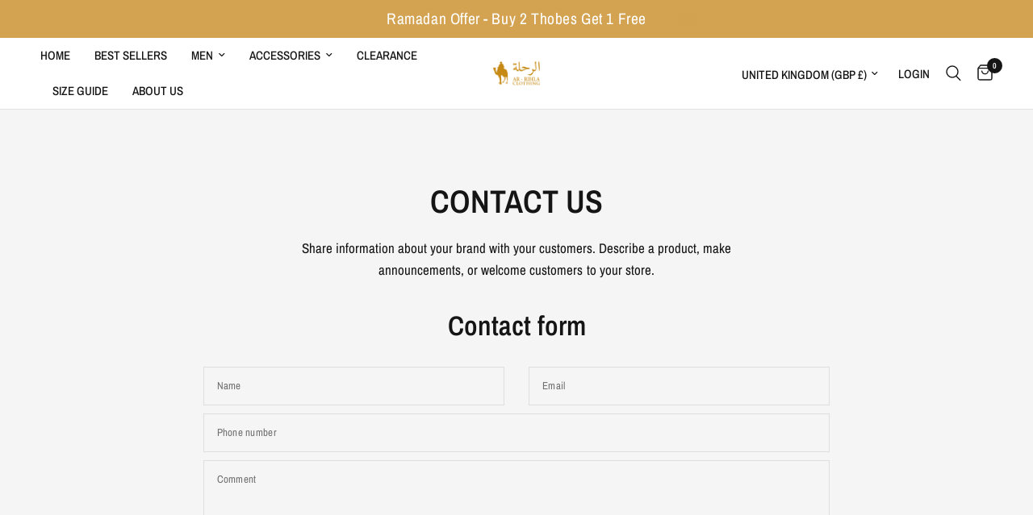

--- FILE ---
content_type: text/css
request_url: https://www.ar-rihla.com/cdn/shop/t/10/assets/map.css?v=36913379795647038751768902109
body_size: 415
content:
.accordion summary span:before{transition:all .25s cubic-bezier(.104,.204,.492,1)}.accordion{display:block;border-top:1px solid var(--color-border);border-bottom:1px solid var(--color-border);margin-bottom:25px}.accordion+.accordion{border-top:0;margin-top:-25px}.accordion-container .accordion{max-width:760px;margin-right:auto;margin-left:auto}.accordion-container .accordion:last-child{margin-bottom:0}.accordion details[open] summary span:before{transform:rotate(90deg)}.accordion summary{width:100%;list-style:none;position:relative;font-weight:var(--font-body-bold-weight, 600);font-size:1rem;letter-spacing:.02em;line-height:1;padding:18px 40px 18px 0;cursor:pointer}[dir=rtl] .accordion summary{padding:18px 0 18px 40px}.accordion summary span{position:absolute;top:calc(50% - 5.5px);right:18px;width:12px;height:12px;display:block}[dir=rtl] .accordion summary span{right:auto;left:18px}.accordion summary span:before,.accordion summary span:after{content:"";display:block;position:absolute;top:5.5px;left:0;background:var(--color-body)}.accordion summary span:before{width:1px;height:12px;top:0;left:5.5px;will-change:transform}.accordion summary span:after{width:12px;height:1px}.accordion summary::-webkit-details-marker{display:none}.accordion .accordion__content{padding:0 0 15px;font-size:.9375rem}.accordion .accordion__content>*:last-child{margin-bottom:0}.google-map{display:flex;flex-direction:column}@media only screen and (min-width: 768px){.google-map{flex-direction:row}}@media only screen and (max-width: 767px){.google-map .mobile-height-350{height:350px}}@media only screen and (max-width: 767px){.google-map .mobile-height-400{height:400px}}@media only screen and (max-width: 767px){.google-map .mobile-height-450{height:450px}}@media only screen and (min-width: 768px){.google-map .desktop-height-450{height:450px}}@media only screen and (min-width: 768px){.google-map .desktop-height-550{height:550px}}@media only screen and (min-width: 768px){.google-map .desktop-height-650{height:650px}}.google-map--container{position:relative;width:100%}.google-map--map{position:absolute!important;top:0;left:0;width:100%;height:100%}.google-map--map>svg,.google-map--map>img{position:absolute;top:0;left:0;width:100%;height:100%;object-fit:cover}.google-map--map>svg{padding:50px}.google-map--information{width:100%;padding:15px;background:var(--color-bg);color:var(--color-text)}@media only screen and (min-width: 768px){.google-map--information{padding:22px 40px;flex-shrink:0;width:clamp(300px,30%,460px)}}.google-map--information .accordion{color:inherit}.google-map--information .accordion summary span:before,.google-map--information .accordion summary span:after{background:var(--color-text)}.google-map--information scroll-shadow{width:100%;height:100%;--scroll-shadow-top: linear-gradient(rgba(var(--color-bg-rgb), 1), rgba(var(--color-bg-rgb), 0));--scroll-shadow-bottom: linear-gradient(rgba(var(--color-bg-rgb), 0), rgba(var(--color-bg-rgb), 1));--scroll-shadow-left: linear-gradient(90deg, rgba(var(--color-bg-rgb), 1), rgba(var(--color-bg-rgb), 0));--scroll-shadow-right: linear-gradient(90deg, rgba(var(--color-bg-rgb), 0), rgba(var(--color-bg-rgb), 1))}.google-map--information--inner{overflow:scroll;width:100%;height:100%;scrollbar-width:none}.google-map--information--inner::-webkit-scrollbar{display:none}.google-map--information--inner .accordion:first-child{border-top:0}.google-map--information--inner .accordion:last-child{border-bottom:0}.thb_pin{transform:translateY(-50%)}.thb_pin .pin-wrap{display:block;position:absolute}.thb_pin .shadow{display:block;position:absolute;top:100%;left:0;width:100%;height:0;transform:rotateX(55deg)}.thb_pin .shadow:after{content:"";position:absolute;left:-200px;top:calc(100% - 5px);display:block;width:40px;height:20px;border-radius:50%;box-shadow:200px 0 20px #0006;transform:rotateX(55deg)}.thb_pin .pulse{display:block;position:absolute;top:100%;left:0;width:100%;height:0;transform:rotateX(55deg)}.thb_pin .pulse:after{content:"";display:block;position:absolute;top:-2px;left:0;width:40px;height:20px;animation:thb-pulsate 1s ease-out;animation-delay:1.1s;animation-iteration-count:infinite;opacity:0;border-radius:50%;box-shadow:0 0 1px 2px rgba(var(--color-accent-rgb),.4),0 0 6px 3px rgba(var(--color-accent-rgb),.6)}@keyframes thb-pulsate{0%{transform:scale(.1);opacity:0}50%{opacity:1}to{transform:scale(1.2);opacity:0}}
/*# sourceMappingURL=/cdn/shop/t/10/assets/map.css.map?v=36913379795647038751768902109 */


--- FILE ---
content_type: text/javascript
request_url: https://cdn.opinew.com/shop-widgets/static/js/index.6cc1ea19.js
body_size: 16949
content:
(()=>{"use strict";var t={34:(t,e,r)=>{var n=r(4901);t.exports=function(t){return"object"==typeof t?null!==t:n(t)}},81:(t,e,r)=>{var n=r(9565),o=r(9306),i=r(8551),a=r(6823),s=r(851),c=TypeError;t.exports=function(t,e){var r=arguments.length<2?s(t):e;if(o(r))return i(n(r,t));throw new c(a(t)+" is not iterable")}},283:(t,e,r)=>{var n=r(9504),o=r(9039),i=r(4901),a=r(9297),s=r(3724),c=r(350).CONFIGURABLE,u=r(3706),p=r(1181),f=p.enforce,l=p.get,d=String,h=Object.defineProperty,v=n("".slice),y=n("".replace),w=n([].join),m=s&&!o(function(){return 8!==h(function(){},"length",{value:8}).length}),g=String(String).split("String"),b=t.exports=function(t,e,r){"Symbol("===v(d(e),0,7)&&(e="["+y(d(e),/^Symbol\(([^)]*)\).*$/,"$1")+"]"),r&&r.getter&&(e="get "+e),r&&r.setter&&(e="set "+e),(!a(t,"name")||c&&t.name!==e)&&(s?h(t,"name",{value:e,configurable:!0}):t.name=e),m&&r&&a(r,"arity")&&t.length!==r.arity&&h(t,"length",{value:r.arity});try{r&&a(r,"constructor")&&r.constructor?s&&h(t,"prototype",{writable:!1}):t.prototype&&(t.prototype=void 0)}catch(o){}var n=f(t);return a(n,"source")||(n.source=w(g,"string"==typeof e?e:"")),t};Function.prototype.toString=b(function(){return i(this)&&l(this).source||u(this)},"toString")},292:(t,e,r)=>{r.r(e),r.d(e,{AVAILABLE_THEMES:()=>p,COLLECTION_SELECTOR:()=>s,DYNAMIC_NODES:()=>c,PRODUCT_ID_SELECTOR:()=>i,STARS_SELECTOR:()=>a,WIDGET_NODES:()=>u,default:()=>o});const n={SERVER_URL:window.OPW_API_ENDPOINT||"https://api.opinew.com",MAX_DISPLAYED_BODY_LENGTH:300,STARS_RANGE:[1,2,3,4,5],EMPTY_STAR:"empty",HALF_STAR:"half",FULL_STAR:"full",WIDGET_THEME_STYLE_CARD:"card",WIDGET_THEME_STYLE_FLAT:"flat",WIDGET_TOP_SECTION_STYLE_DEFAULT:"default",WIDGET_TOP_SECTION_STYLE_CONDENSED:"condensed",WIDGET_TOP_SECTION_STYLE_CLEAN:"clean",WIDGET_TOP_SECTION_STYLE_MINIMAL:"minimal",WIDGET_TOP_SECTION_STYLE_MODERN:"modern",WIDGET_TOP_SECTION_STYLE_CARUSEL:"carousel",WIDGET_TOP_SECTION_STYLE_MSI:"msi",REQUEST_TYPES:{admin:"admin",create:"create",unverified:"unverified",unverifiedCreate:"unverifiedCreate",test:"test",requestLink:"link"}},o=n,i="[data-product-id]",a="opw-dynamic-stars",s="opw-dynamic-stars-collection",c=[[".opinew-product-plugin-dynamic","prod"],[".opinew-review-request-dynamic","request"],[".opinew-badge-plugin-dynamic","badge"],[".opinew-carousel-plugin-dynamic","carousel"],[".opinew-all-reviews-plugin-dynamic","all"]],u=[["opinew_product_plugin_app","prod"],["opinew_review_request_app","request"],["opinew_badge_plugin_app","badge"],["opinew_carousel_plugin_app","carousel"],["opinew_all_reviews_plugin_app","all"],["opinew_product_floating_widget","floating"]],p=[n.WIDGET_TOP_SECTION_STYLE_DEFAULT,n.WIDGET_TOP_SECTION_STYLE_MINIMAL,n.WIDGET_TOP_SECTION_STYLE_MODERN,n.WIDGET_TOP_SECTION_STYLE_CARUSEL,n.WIDGET_TOP_SECTION_STYLE_MSI]},350:(t,e,r)=>{var n=r(3724),o=r(9297),i=Function.prototype,a=n&&Object.getOwnPropertyDescriptor,s=o(i,"name"),c=s&&"something"===function(){}.name,u=s&&(!n||n&&a(i,"name").configurable);t.exports={EXISTS:s,PROPER:c,CONFIGURABLE:u}},397:(t,e,r)=>{var n=r(7751);t.exports=n("document","documentElement")},421:t=>{t.exports={}},507:(t,e,r)=>{var n=r(9565);t.exports=function(t,e,r){var o,i,a=r?t:t.iterator,s=t.next;while(!(o=n(s,a)).done)if(i=e(o.value),void 0!==i)return i}},531:(t,e,r)=>{var n=r(6518),o=r(9565),i=r(9306),a=r(8551),s=r(1767),c=r(8646),u=r(9462),p=r(9539),f=r(6395),l=r(684),d=r(4549),h=!f&&!l("flatMap",function(){}),v=!f&&!h&&d("flatMap",TypeError),y=f||h||v,w=u(function(){var t,e,r=this.iterator,n=this.mapper;while(1){if(e=this.inner)try{if(t=a(o(e.next,e.iterator)),!t.done)return t.value;this.inner=null}catch(i){p(r,"throw",i)}if(t=a(o(this.next,r)),this.done=!!t.done)return;try{this.inner=c(n(t.value,this.counter++),!1)}catch(i){p(r,"throw",i)}}});n({target:"Iterator",proto:!0,real:!0,forced:y},{flatMap:function(t){a(this);try{i(t)}catch(e){p(this,"throw",e)}return v?o(v,this,t):new w(s(this),{mapper:t,inner:null})}})},616:(t,e,r)=>{var n=r(9039);t.exports=!n(function(){var t=function(){}.bind();return"function"!=typeof t||t.hasOwnProperty("prototype")})},626:(t,e,r)=>{r.d(e,{Jt:()=>l,rG:()=>u,oM:()=>h,bE:()=>d,bV:()=>f});r(8111),r(531),r(8237);var n=r(1114),o=r(2254);class i{constructor(){(0,n.A)(this,"requestPromises",{}),(0,n.A)(this,"dataPromises",{})}async getCachedResponse(t){return t in this.requestPromises||(this.requestPromises[t]=fetch(t)),!this.dataPromises[t]&&this.requestPromises[t]&&(this.dataPromises[t]=this.requestPromises[t].then(t=>{if(!t.ok)throw new Error(`Invalid server resp: ${t.statusText} (${t.status})`);return t.json()})),this.dataPromises[t]}async get(t){return this.getCachedResponse(t).then(t=>(0,o.Cv)(t,o.sF)).catch(t=>{console.error(t)})}}const a=i,s=new a;function c(t=""){const e=window.OPW_API_ENDPOINT||"https://api.opinew.com";return"http"===t.slice(0,4)?t:e+t}function u(t){const e=document.querySelector(`link[rel="preload"][href*="opinew"][href$="${t}"]`);if(e)return e.href;const r=document.currentScript||document.querySelector('script[src*=opinew][src*="/js/index."]');return r?r.src.replace(/js\/index.(\w{8}\.)?js/,t):void 0}async function p(t){const e=(0,o.Cv)(await t.json(),o.sF);if(!t.ok){const r=e?.data?.errors?.Schema,n=r||Object.entries(e?.data?.errors||{}).flatMap(([t,e])=>`${t}: ${e}`);throw new Error(`Invalid server resp: ${t.statusText} (${t.status})`,{details:n,cause:n})}return e}function f(t){return s.getCachedResponse(c(t))}async function l(t,e){let r="";return e&&(r=Object.entries(e).reduce((t,[e,r])=>t+`${(0,o.C8)(e)}=${r}&`,"?")),await s.get(c(t+r))}async function d(t,e,r){const n=e instanceof FormData,i=n?{}:{"Content-Type":"application/json"},a=await fetch(c(t),{headers:{...i,...r},method:"POST",body:n?e:JSON.stringify((0,o.Cv)(e,o.C8))});return p(a)}async function h(t,e){let r="";e&&(r=Object.entries(e).reduce((t,[e,r])=>t+`${(0,o.C8)(e)}=${r}&`,"?"));const n=await fetch(c(t+r));return p(n)}},679:(t,e,r)=>{var n=r(1625),o=TypeError;t.exports=function(t,e){if(n(e,t))return t;throw new o("Incorrect invocation")}},684:t=>{t.exports=function(t,e){var r="function"==typeof Iterator&&Iterator.prototype[t];if(r)try{r.call({next:null},e).next()}catch(n){return!0}}},741:t=>{var e=Math.ceil,r=Math.floor;t.exports=Math.trunc||function(t){var n=+t;return(n>0?r:e)(n)}},757:(t,e,r)=>{var n=r(7751),o=r(4901),i=r(1625),a=r(7040),s=Object;t.exports=a?function(t){return"symbol"==typeof t}:function(t){var e=n("Symbol");return o(e)&&i(e.prototype,s(t))}},851:(t,e,r)=>{var n=r(6955),o=r(5966),i=r(4117),a=r(6269),s=r(8227),c=s("iterator");t.exports=function(t){if(!i(t))return o(t,c)||o(t,"@@iterator")||a[n(t)]}},1072:(t,e,r)=>{var n=r(1828),o=r(8727);t.exports=Object.keys||function(t){return n(t,o)}},1114:(t,e,r)=>{function n(t){return n="function"==typeof Symbol&&"symbol"==typeof Symbol.iterator?function(t){return typeof t}:function(t){return t&&"function"==typeof Symbol&&t.constructor===Symbol&&t!==Symbol.prototype?"symbol":typeof t},n(t)}function o(t,e){if("object"!=n(t)||!t)return t;var r=t[Symbol.toPrimitive];if(void 0!==r){var o=r.call(t,e||"default");if("object"!=n(o))return o;throw new TypeError("@@toPrimitive must return a primitive value.")}return("string"===e?String:Number)(t)}function i(t){var e=o(t,"string");return"symbol"==n(e)?e:e+""}function a(t,e,r){return(e=i(e))in t?Object.defineProperty(t,e,{value:r,enumerable:!0,configurable:!0,writable:!0}):t[e]=r,t}r.d(e,{A:()=>a})},1148:(t,e,r)=>{var n=r(6518),o=r(9565),i=r(2652),a=r(9306),s=r(8551),c=r(1767),u=r(9539),p=r(4549),f=p("every",TypeError);n({target:"Iterator",proto:!0,real:!0,forced:f},{every:function(t){s(this);try{a(t)}catch(n){u(this,"throw",n)}if(f)return o(f,this,t);var e=c(this),r=0;return!i(e,function(e,n){if(!t(e,r++))return n()},{IS_RECORD:!0,INTERRUPTED:!0}).stopped}})},1181:(t,e,r)=>{var n,o,i,a=r(8622),s=r(4576),c=r(34),u=r(6699),p=r(9297),f=r(7629),l=r(6119),d=r(421),h="Object already initialized",v=s.TypeError,y=s.WeakMap,w=function(t){return i(t)?o(t):n(t,{})},m=function(t){return function(e){var r;if(!c(e)||(r=o(e)).type!==t)throw new v("Incompatible receiver, "+t+" required");return r}};if(a||f.state){var g=f.state||(f.state=new y);g.get=g.get,g.has=g.has,g.set=g.set,n=function(t,e){if(g.has(t))throw new v(h);return e.facade=t,g.set(t,e),e},o=function(t){return g.get(t)||{}},i=function(t){return g.has(t)}}else{var b=l("state");d[b]=!0,n=function(t,e){if(p(t,b))throw new v(h);return e.facade=t,u(t,b,e),e},o=function(t){return p(t,b)?t[b]:{}},i=function(t){return p(t,b)}}t.exports={set:n,get:o,has:i,enforce:w,getterFor:m}},1291:(t,e,r)=>{var n=r(741);t.exports=function(t){var e=+t;return e!==e||0===e?0:n(e)}},1385:(t,e,r)=>{var n=r(9539);t.exports=function(t,e,r){for(var o=t.length-1;o>=0;o--)if(void 0!==t[o])try{r=n(t[o].iterator,e,r)}catch(i){e="throw",r=i}if("throw"===e)throw r;return r}},1552:(t,e,r)=>{r.r(e),r.d(e,{getAllProductData:()=>c,getBadgeData:()=>u,getConfigData:()=>p,getExampleWidgets:()=>a,getLangData:()=>l,getProduct:()=>s,getRates:()=>i,translateReview:()=>f});var n=r(2254),o=r(626);function i(t=[],e=[]){let r="";return t.length&&(r+=`product_stars_ids=${t}&`),e.length&&(r+=`collection_stars_ids=${e}`),(0,o.Jt)(`/plugins/fetch-stars?${r}`)}function a(){return(0,o.Jt)("/get-example-widgets")}function s(t={}){return(0,o.Jt)("/plugins/product_api?"+(0,n.UA)(t))}function c(t={}){return(0,o.Jt)("/plugins/shop_api?"+(0,n.UA)(t))}function u(t={}){return(0,o.Jt)("/plugins/badge_api?"+(0,n.UA)(t))}function p(t={}){return(0,o.Jt)("/plugins/shop_config?"+(0,n.UA)(t))}function f(t,e){return(0,o.Jt)(`/plugins/translate?review_id=${t}&target_language=${e}`)}function l(){return(0,o.bV)((0,o.rG)("i18n/lang.json")).then(t=>JSON.parse(t))}},1625:(t,e,r)=>{var n=r(9504);t.exports=n({}.isPrototypeOf)},1698:(t,e,r)=>{var n=r(6518),o=r(4204),i=r(9835),a=r(4916),s=!a("union")||!i("union");n({target:"Set",proto:!0,real:!0,forced:s},{union:o})},1701:(t,e,r)=>{var n=r(6518),o=r(9565),i=r(9306),a=r(8551),s=r(1767),c=r(9462),u=r(6319),p=r(9539),f=r(684),l=r(4549),d=r(6395),h=!d&&!f("map",function(){}),v=!d&&!h&&l("map",TypeError),y=d||h||v,w=c(function(){var t=this.iterator,e=a(o(this.next,t)),r=this.done=!!e.done;if(!r)return u(t,this.mapper,[e.value,this.counter++],!0)});n({target:"Iterator",proto:!0,real:!0,forced:y},{map:function(t){a(this);try{i(t)}catch(e){p(this,"throw",e)}return v?o(v,this,t):new w(s(this),{mapper:t})}})},1767:t=>{t.exports=function(t){return{iterator:t,next:t.next,done:!1}}},1776:(t,e,r)=>{r.d(e,{Cj:()=>s,Y2:()=>a,_E:()=>i});var n=r(1114);class o{constructor(t,e=50){(0,n.A)(this,"timeout",null),this.time=e,this.target=t}run(t){clearTimeout(this.timeout),this.timeout=setTimeout(()=>this.target(t),this.time)}}class i{constructor(t,e){this.func=t,this.wait=e,this.timeoutId=null,this.firstCall=!0}run(...t){if(this.firstCall)return this.func.apply(this,t),void(this.firstCall=!1);clearTimeout(this.timeoutId),this.timeoutId=setTimeout(()=>{this.func.apply(this,t),this.firstCall=!0},this.wait)}}const a=new o(t=>{t.$el.dispatchEvent(new CustomEvent("OpinewWidgetLoaded",{bubbles:!0}))},10);function s(){try{const t=document.querySelector("[data-opwconfig]"),e=JSON.parse(t.dataset.opwconfig);return e&&e.shop.id}catch{}return null}},1828:(t,e,r)=>{var n=r(9504),o=r(9297),i=r(5397),a=r(9617).indexOf,s=r(421),c=n([].push);t.exports=function(t,e){var r,n=i(t),u=0,p=[];for(r in n)!o(s,r)&&o(n,r)&&c(p,r);while(e.length>u)o(n,r=e[u++])&&(~a(p,r)||c(p,r));return p}},2106:(t,e,r)=>{var n=r(283),o=r(4913);t.exports=function(t,e,r){return r.get&&n(r.get,e,{getter:!0}),r.set&&n(r.set,e,{setter:!0}),o.f(t,e,r)}},2140:(t,e,r)=>{var n=r(8227),o=n("toStringTag"),i={};i[o]="z",t.exports="[object z]"===String(i)},2195:(t,e,r)=>{var n=r(9504),o=n({}.toString),i=n("".slice);t.exports=function(t){return i(o(t),8,-1)}},2211:(t,e,r)=>{var n=r(9039);t.exports=!n(function(){function t(){}return t.prototype.constructor=null,Object.getPrototypeOf(new t)!==t.prototype})},2254:(t,e,r)=>{r.d(e,{BQ:()=>p,C8:()=>i,Cv:()=>c,Eg:()=>u,UA:()=>f,dg:()=>n,sF:()=>o});r(4114),r(8111),r(1148),r(2489),r(7588),r(1701),r(8237);function n(t){return Object.fromEntries(Object.entries(t).filter(([t,e])=>![null,void 0].includes(e)).map(([t,e])=>[t,e+"!important"]))}function o(t){return t.replace(/_[a-z0-9]/g,t=>t[1].toUpperCase())}function i(t){return t.replace(/([A-Z]+|[0-9]+)/g,"_$1").toLowerCase()}function a(t,e){return t&&Object.fromEntries(Object.entries(t).map(([t,r])=>[e(t),r]))}const s=t=>"[object Object]"===Object.prototype.toString.apply(t);function c(t,e){return t&&Object.fromEntries(Object.entries(t).map(([t,r])=>{const n=[e(t)];return Array.isArray(r)&&r.every(s)?n.push(r.map(t=>c(t,e))):s(r)?n.push(c(r,e)):n.push(r),n}))}function u(t,e){Object.entries(t).forEach(([t,r])=>{Array.isArray(r)?(e[o(t)]=e[o(t)]||[],r.every(t=>"object"===typeof t)?e[o(t)]=r.map(t=>c(t,o)):e[o(t)]=r):s(r)?(s(e[o(t)])||(e[o(t)]={}),u(r,e[o(t)])):void 0!==r&&(e[o(t)]=r)})}function p(t){return Object.fromEntries(Object.entries(t).reduce((t,[e,r])=>("string"==typeof r?t.push([e,r]):s(r)&&Object.entries(r).forEach(([r,n])=>t.push([`${e}.${r}`,n])),t),[]))}function f(t){return Object.entries(a(t,i)).filter(([t,e])=>!!e).map(([t,e])=>`${t}=${e}`).join("&")}},2360:(t,e,r)=>{var n,o=r(8551),i=r(6801),a=r(8727),s=r(421),c=r(397),u=r(4055),p=r(6119),f=">",l="<",d="prototype",h="script",v=p("IE_PROTO"),y=function(){},w=function(t){return l+h+f+t+l+"/"+h+f},m=function(t){t.write(w("")),t.close();var e=t.parentWindow.Object;return t=null,e},g=function(){var t,e=u("iframe"),r="java"+h+":";return e.style.display="none",c.appendChild(e),e.src=String(r),t=e.contentWindow.document,t.open(),t.write(w("document.F=Object")),t.close(),t.F},b=function(){try{n=new ActiveXObject("htmlfile")}catch(e){}b="undefined"!=typeof document?document.domain&&n?m(n):g():m(n);var t=a.length;while(t--)delete b[d][a[t]];return b()};s[v]=!0,t.exports=Object.create||function(t,e){var r;return null!==t?(y[d]=o(t),r=new y,y[d]=null,r[v]=t):r=b(),void 0===e?r:i.f(r,e)}},2475:(t,e,r)=>{var n=r(6518),o=r(8527),i=r(4916),a=!i("isSupersetOf",function(t){return!t});n({target:"Set",proto:!0,real:!0,forced:a},{isSupersetOf:o})},2489:(t,e,r)=>{var n=r(6518),o=r(9565),i=r(9306),a=r(8551),s=r(1767),c=r(9462),u=r(6319),p=r(6395),f=r(9539),l=r(684),d=r(4549),h=!p&&!l("filter",function(){}),v=!p&&!h&&d("filter",TypeError),y=p||h||v,w=c(function(){var t,e,r,n=this.iterator,i=this.predicate,s=this.next;while(1){if(t=a(o(s,n)),e=this.done=!!t.done,e)return;if(r=t.value,u(n,i,[r,this.counter++],!0))return r}});n({target:"Iterator",proto:!0,real:!0,forced:y},{filter:function(t){a(this);try{i(t)}catch(e){f(this,"throw",e)}return v?o(v,this,t):new w(s(this),{predicate:t})}})},2529:t=>{t.exports=function(t,e){return{value:t,done:e}}},2652:(t,e,r)=>{var n=r(6080),o=r(9565),i=r(8551),a=r(6823),s=r(4209),c=r(6198),u=r(1625),p=r(81),f=r(851),l=r(9539),d=TypeError,h=function(t,e){this.stopped=t,this.result=e},v=h.prototype;t.exports=function(t,e,r){var y,w,m,g,b,E,S,O=r&&r.that,x=!(!r||!r.AS_ENTRIES),T=!(!r||!r.IS_RECORD),_=!(!r||!r.IS_ITERATOR),I=!(!r||!r.INTERRUPTED),C=n(e,O),j=function(t){return y&&l(y,"normal"),new h(!0,t)},A=function(t){return x?(i(t),I?C(t[0],t[1],j):C(t[0],t[1])):I?C(t,j):C(t)};if(T)y=t.iterator;else if(_)y=t;else{if(w=f(t),!w)throw new d(a(t)+" is not iterable");if(s(w)){for(m=0,g=c(t);g>m;m++)if(b=A(t[m]),b&&u(v,b))return b;return new h(!1)}y=p(t,w)}E=T?t.next:y.next;while(!(S=o(E,y)).done){try{b=A(S.value)}catch(P){l(y,"throw",P)}if("object"==typeof b&&b&&u(v,b))return b}return new h(!1)}},2777:(t,e,r)=>{var n=r(9565),o=r(34),i=r(757),a=r(5966),s=r(4270),c=r(8227),u=TypeError,p=c("toPrimitive");t.exports=function(t,e){if(!o(t)||i(t))return t;var r,c=a(t,p);if(c){if(void 0===e&&(e="default"),r=n(c,t,e),!o(r)||i(r))return r;throw new u("Can't convert object to primitive value")}return void 0===e&&(e="number"),s(t,e)}},2787:(t,e,r)=>{var n=r(9297),o=r(4901),i=r(8981),a=r(6119),s=r(2211),c=a("IE_PROTO"),u=Object,p=u.prototype;t.exports=s?u.getPrototypeOf:function(t){var e=i(t);if(n(e,c))return e[c];var r=e.constructor;return o(r)&&e instanceof r?r.prototype:e instanceof u?p:null}},2796:(t,e,r)=>{var n=r(9039),o=r(4901),i=/#|\.prototype\./,a=function(t,e){var r=c[s(t)];return r===p||r!==u&&(o(e)?n(e):!!e)},s=a.normalize=function(t){return String(t).replace(i,".").toLowerCase()},c=a.data={},u=a.NATIVE="N",p=a.POLYFILL="P";t.exports=a},2839:(t,e,r)=>{var n=r(4576),o=n.navigator,i=o&&o.userAgent;t.exports=i?String(i):""},3392:(t,e,r)=>{var n=r(9504),o=0,i=Math.random(),a=n(1.1.toString);t.exports=function(t){return"Symbol("+(void 0===t?"":t)+")_"+a(++o+i,36)}},3440:(t,e,r)=>{var n=r(7080),o=r(4402),i=r(9286),a=r(5170),s=r(3789),c=r(8469),u=r(507),p=o.has,f=o.remove;t.exports=function(t){var e=n(this),r=s(t),o=i(e);return a(e)<=r.size?c(e,function(t){r.includes(t)&&f(o,t)}):u(r.getIterator(),function(t){p(o,t)&&f(o,t)}),o}},3579:(t,e,r)=>{var n=r(6518),o=r(9565),i=r(2652),a=r(9306),s=r(8551),c=r(1767),u=r(9539),p=r(4549),f=p("some",TypeError);n({target:"Iterator",proto:!0,real:!0,forced:f},{some:function(t){s(this);try{a(t)}catch(n){u(this,"throw",n)}if(f)return o(f,this,t);var e=c(this),r=0;return i(e,function(e,n){if(t(e,r++))return n()},{IS_RECORD:!0,INTERRUPTED:!0}).stopped}})},3650:(t,e,r)=>{var n=r(7080),o=r(4402),i=r(9286),a=r(3789),s=r(507),c=o.add,u=o.has,p=o.remove;t.exports=function(t){var e=n(this),r=a(t).getIterator(),o=i(e);return s(r,function(t){u(e,t)?p(o,t):c(o,t)}),o}},3706:(t,e,r)=>{var n=r(9504),o=r(4901),i=r(7629),a=n(Function.toString);o(i.inspectSource)||(i.inspectSource=function(t){return a(t)}),t.exports=i.inspectSource},3717:(t,e)=>{e.f=Object.getOwnPropertySymbols},3724:(t,e,r)=>{var n=r(9039);t.exports=!n(function(){return 7!==Object.defineProperty({},1,{get:function(){return 7}})[1]})},3789:(t,e,r)=>{var n=r(9306),o=r(8551),i=r(9565),a=r(1291),s=r(1767),c="Invalid size",u=RangeError,p=TypeError,f=Math.max,l=function(t,e){this.set=t,this.size=f(e,0),this.has=n(t.has),this.keys=n(t.keys)};l.prototype={getIterator:function(){return s(o(i(this.keys,this.set)))},includes:function(t){return i(this.has,this.set,t)}},t.exports=function(t){o(t);var e=+t.size;if(e!==e)throw new p(c);var r=a(e);if(r<0)throw new u(c);return new l(t,r)}},3838:(t,e,r)=>{var n=r(7080),o=r(5170),i=r(8469),a=r(3789);t.exports=function(t){var e=n(this),r=a(t);return!(o(e)>r.size)&&!1!==i(e,function(t){if(!r.includes(t))return!1},!0)}},3853:(t,e,r)=>{var n=r(6518),o=r(4449),i=r(4916),a=!i("isDisjointFrom",function(t){return!t});n({target:"Set",proto:!0,real:!0,forced:a},{isDisjointFrom:o})},4055:(t,e,r)=>{var n=r(4576),o=r(34),i=n.document,a=o(i)&&o(i.createElement);t.exports=function(t){return a?i.createElement(t):{}}},4114:(t,e,r)=>{var n=r(6518),o=r(8981),i=r(6198),a=r(4527),s=r(6837),c=r(9039),u=c(function(){return 4294967297!==[].push.call({length:4294967296},1)}),p=function(){try{Object.defineProperty([],"length",{writable:!1}).push()}catch(t){return t instanceof TypeError}},f=u||!p();n({target:"Array",proto:!0,arity:1,forced:f},{push:function(t){var e=o(this),r=i(e),n=arguments.length;s(r+n);for(var c=0;c<n;c++)e[r]=arguments[c],r++;return a(e,r),r}})},4117:t=>{t.exports=function(t){return null===t||void 0===t}},4204:(t,e,r)=>{var n=r(7080),o=r(4402).add,i=r(9286),a=r(3789),s=r(507);t.exports=function(t){var e=n(this),r=a(t).getIterator(),c=i(e);return s(r,function(t){o(c,t)}),c}},4209:(t,e,r)=>{var n=r(8227),o=r(6269),i=n("iterator"),a=Array.prototype;t.exports=function(t){return void 0!==t&&(o.Array===t||a[i]===t)}},4270:(t,e,r)=>{var n=r(9565),o=r(4901),i=r(34),a=TypeError;t.exports=function(t,e){var r,s;if("string"===e&&o(r=t.toString)&&!i(s=n(r,t)))return s;if(o(r=t.valueOf)&&!i(s=n(r,t)))return s;if("string"!==e&&o(r=t.toString)&&!i(s=n(r,t)))return s;throw new a("Can't convert object to primitive value")}},4376:(t,e,r)=>{var n=r(2195);t.exports=Array.isArray||function(t){return"Array"===n(t)}},4402:(t,e,r)=>{var n=r(9504),o=Set.prototype;t.exports={Set,add:n(o.add),has:n(o.has),remove:n(o["delete"]),proto:o}},4449:(t,e,r)=>{var n=r(7080),o=r(4402).has,i=r(5170),a=r(3789),s=r(8469),c=r(507),u=r(9539);t.exports=function(t){var e=n(this),r=a(t);if(i(e)<=r.size)return!1!==s(e,function(t){if(r.includes(t))return!1},!0);var p=r.getIterator();return!1!==c(p,function(t){if(o(e,t))return u(p,"normal",!1)})}},4495:(t,e,r)=>{var n=r(9519),o=r(9039),i=r(4576),a=i.String;t.exports=!!Object.getOwnPropertySymbols&&!o(function(){var t=Symbol("symbol detection");return!a(t)||!(Object(t)instanceof Symbol)||!Symbol.sham&&n&&n<41})},4527:(t,e,r)=>{var n=r(3724),o=r(4376),i=TypeError,a=Object.getOwnPropertyDescriptor,s=n&&!function(){if(void 0!==this)return!0;try{Object.defineProperty([],"length",{writable:!1}).length=1}catch(t){return t instanceof TypeError}}();t.exports=s?function(t,e){if(o(t)&&!a(t,"length").writable)throw new i("Cannot set read only .length");return t.length=e}:function(t,e){return t.length=e}},4549:(t,e,r)=>{var n=r(4576);t.exports=function(t,e){var r=n.Iterator,o=r&&r.prototype,i=o&&o[t],a=!1;if(i)try{i.call({next:function(){return{done:!0}},return:function(){a=!0}},-1)}catch(s){s instanceof e||(a=!1)}if(!a)return i}},4576:function(t,e,r){var n=function(t){return t&&t.Math===Math&&t};t.exports=n("object"==typeof globalThis&&globalThis)||n("object"==typeof window&&window)||n("object"==typeof self&&self)||n("object"==typeof r.g&&r.g)||n("object"==typeof this&&this)||function(){return this}()||Function("return this")()},4659:(t,e,r)=>{var n=r(3724),o=r(4913),i=r(6980);t.exports=function(t,e,r){n?o.f(t,e,i(0,r)):t[e]=r}},4901:t=>{var e="object"==typeof document&&document.all;t.exports="undefined"==typeof e&&void 0!==e?function(t){return"function"==typeof t||t===e}:function(t){return"function"==typeof t}},4913:(t,e,r)=>{var n=r(3724),o=r(5917),i=r(8686),a=r(8551),s=r(6969),c=TypeError,u=Object.defineProperty,p=Object.getOwnPropertyDescriptor,f="enumerable",l="configurable",d="writable";e.f=n?i?function(t,e,r){if(a(t),e=s(e),a(r),"function"===typeof t&&"prototype"===e&&"value"in r&&d in r&&!r[d]){var n=p(t,e);n&&n[d]&&(t[e]=r.value,r={configurable:l in r?r[l]:n[l],enumerable:f in r?r[f]:n[f],writable:!1})}return u(t,e,r)}:u:function(t,e,r){if(a(t),e=s(e),a(r),o)try{return u(t,e,r)}catch(n){}if("get"in r||"set"in r)throw new c("Accessors not supported");return"value"in r&&(t[e]=r.value),t}},4916:(t,e,r)=>{var n=r(7751),o=function(t){return{size:t,has:function(){return!1},keys:function(){return{next:function(){return{done:!0}}}}}},i=function(t){return{size:t,has:function(){return!0},keys:function(){throw new Error("e")}}};t.exports=function(t,e){var r=n("Set");try{(new r)[t](o(0));try{return(new r)[t](o(-1)),!1}catch(s){if(!e)return!0;try{return(new r)[t](i(-1/0)),!1}catch(c){var a=new r;return a.add(1),a.add(2),e(a[t](i(1/0)))}}}catch(c){return!1}}},5024:(t,e,r)=>{var n=r(6518),o=r(3650),i=r(9835),a=r(4916),s=!a("symmetricDifference")||!i("symmetricDifference");n({target:"Set",proto:!0,real:!0,forced:s},{symmetricDifference:o})},5031:(t,e,r)=>{var n=r(7751),o=r(9504),i=r(8480),a=r(3717),s=r(8551),c=o([].concat);t.exports=n("Reflect","ownKeys")||function(t){var e=i.f(s(t)),r=a.f;return r?c(e,r(t)):e}},5170:(t,e,r)=>{var n=r(6706),o=r(4402);t.exports=n(o.proto,"size","get")||function(t){return t.size}},5397:(t,e,r)=>{var n=r(7055),o=r(7750);t.exports=function(t){return n(o(t))}},5610:(t,e,r)=>{var n=r(1291),o=Math.max,i=Math.min;t.exports=function(t,e){var r=n(t);return r<0?o(r+e,0):i(r,e)}},5745:(t,e,r)=>{var n=r(7629);t.exports=function(t,e){return n[t]||(n[t]=e||{})}},5876:(t,e,r)=>{var n=r(6518),o=r(3838),i=r(4916),a=!i("isSubsetOf",function(t){return t});n({target:"Set",proto:!0,real:!0,forced:a},{isSubsetOf:o})},5917:(t,e,r)=>{var n=r(3724),o=r(9039),i=r(4055);t.exports=!n&&!o(function(){return 7!==Object.defineProperty(i("div"),"a",{get:function(){return 7}}).a})},5966:(t,e,r)=>{var n=r(9306),o=r(4117);t.exports=function(t,e){var r=t[e];return o(r)?void 0:n(r)}},6080:(t,e,r)=>{var n=r(7476),o=r(9306),i=r(616),a=n(n.bind);t.exports=function(t,e){return o(t),void 0===e?t:i?a(t,e):function(){return t.apply(e,arguments)}}},6119:(t,e,r)=>{var n=r(5745),o=r(3392),i=n("keys");t.exports=function(t){return i[t]||(i[t]=o(t))}},6198:(t,e,r)=>{var n=r(8014);t.exports=function(t){return n(t.length)}},6269:t=>{t.exports={}},6279:(t,e,r)=>{var n=r(6840);t.exports=function(t,e,r){for(var o in e)n(t,o,e[o],r);return t}},6319:(t,e,r)=>{var n=r(8551),o=r(9539);t.exports=function(t,e,r,i){try{return i?e(n(r)[0],r[1]):e(r)}catch(a){o(t,"throw",a)}}},6395:t=>{t.exports=!1},6518:(t,e,r)=>{var n=r(4576),o=r(7347).f,i=r(6699),a=r(6840),s=r(9433),c=r(7740),u=r(2796);t.exports=function(t,e){var r,p,f,l,d,h,v=t.target,y=t.global,w=t.stat;if(p=y?n:w?n[v]||s(v,{}):n[v]&&n[v].prototype,p)for(f in e){if(d=e[f],t.dontCallGetSet?(h=o(p,f),l=h&&h.value):l=p[f],r=u(y?f:v+(w?".":"#")+f,t.forced),!r&&void 0!==l){if(typeof d==typeof l)continue;c(d,l)}(t.sham||l&&l.sham)&&i(d,"sham",!0),a(p,f,d,t)}}},6699:(t,e,r)=>{var n=r(3724),o=r(4913),i=r(6980);t.exports=n?function(t,e,r){return o.f(t,e,i(1,r))}:function(t,e,r){return t[e]=r,t}},6706:(t,e,r)=>{var n=r(9504),o=r(9306);t.exports=function(t,e,r){try{return n(o(Object.getOwnPropertyDescriptor(t,e)[r]))}catch(i){}}},6801:(t,e,r)=>{var n=r(3724),o=r(8686),i=r(4913),a=r(8551),s=r(5397),c=r(1072);e.f=n&&!o?Object.defineProperties:function(t,e){a(t);var r,n=s(e),o=c(e),u=o.length,p=0;while(u>p)i.f(t,r=o[p++],n[r]);return t}},6823:t=>{var e=String;t.exports=function(t){try{return e(t)}catch(r){return"Object"}}},6837:t=>{var e=TypeError,r=9007199254740991;t.exports=function(t){if(t>r)throw e("Maximum allowed index exceeded");return t}},6840:(t,e,r)=>{var n=r(4901),o=r(4913),i=r(283),a=r(9433);t.exports=function(t,e,r,s){s||(s={});var c=s.enumerable,u=void 0!==s.name?s.name:e;if(n(r)&&i(r,u,s),s.global)c?t[e]=r:a(e,r);else{try{s.unsafe?t[e]&&(c=!0):delete t[e]}catch(p){}c?t[e]=r:o.f(t,e,{value:r,enumerable:!1,configurable:!s.nonConfigurable,writable:!s.nonWritable})}return t}},6955:(t,e,r)=>{var n=r(2140),o=r(4901),i=r(2195),a=r(8227),s=a("toStringTag"),c=Object,u="Arguments"===i(function(){return arguments}()),p=function(t,e){try{return t[e]}catch(r){}};t.exports=n?i:function(t){var e,r,n;return void 0===t?"Undefined":null===t?"Null":"string"==typeof(r=p(e=c(t),s))?r:u?i(e):"Object"===(n=i(e))&&o(e.callee)?"Arguments":n}},6969:(t,e,r)=>{var n=r(2777),o=r(757);t.exports=function(t){var e=n(t,"string");return o(e)?e:e+""}},6980:t=>{t.exports=function(t,e){return{enumerable:!(1&t),configurable:!(2&t),writable:!(4&t),value:e}}},7040:(t,e,r)=>{var n=r(4495);t.exports=n&&!Symbol.sham&&"symbol"==typeof Symbol.iterator},7055:(t,e,r)=>{var n=r(9504),o=r(9039),i=r(2195),a=Object,s=n("".split);t.exports=o(function(){return!a("z").propertyIsEnumerable(0)})?function(t){return"String"===i(t)?s(t,""):a(t)}:a},7080:(t,e,r)=>{var n=r(4402).has;t.exports=function(t){return n(t),t}},7347:(t,e,r)=>{var n=r(3724),o=r(9565),i=r(8773),a=r(6980),s=r(5397),c=r(6969),u=r(9297),p=r(5917),f=Object.getOwnPropertyDescriptor;e.f=n?f:function(t,e){if(t=s(t),e=c(e),p)try{return f(t,e)}catch(r){}if(u(t,e))return a(!o(i.f,t,e),t[e])}},7476:(t,e,r)=>{var n=r(2195),o=r(9504);t.exports=function(t){if("Function"===n(t))return o(t)}},7588:(t,e,r)=>{var n=r(6518),o=r(9565),i=r(2652),a=r(9306),s=r(8551),c=r(1767),u=r(9539),p=r(4549),f=p("forEach",TypeError);n({target:"Iterator",proto:!0,real:!0,forced:f},{forEach:function(t){s(this);try{a(t)}catch(n){u(this,"throw",n)}if(f)return o(f,this,t);var e=c(this),r=0;i(e,function(e){t(e,r++)},{IS_RECORD:!0})}})},7629:(t,e,r)=>{var n=r(6395),o=r(4576),i=r(9433),a="__core-js_shared__",s=t.exports=o[a]||i(a,{});(s.versions||(s.versions=[])).push({version:"3.45.0",mode:n?"pure":"global",copyright:"© 2014-2025 Denis Pushkarev (zloirock.ru)",license:"https://github.com/zloirock/core-js/blob/v3.45.0/LICENSE",source:"https://github.com/zloirock/core-js"})},7642:(t,e,r)=>{var n=r(6518),o=r(3440),i=r(9039),a=r(4916),s=!a("difference",function(t){return 0===t.size}),c=s||i(function(){var t={size:1,has:function(){return!0},keys:function(){var t=0;return{next:function(){var r=t++>1;return e.has(1)&&e.clear(),{done:r,value:2}}}}},e=new Set([1,2,3,4]);return 3!==e.difference(t).size});n({target:"Set",proto:!0,real:!0,forced:c},{difference:o})},7657:(t,e,r)=>{var n,o,i,a=r(9039),s=r(4901),c=r(34),u=r(2360),p=r(2787),f=r(6840),l=r(8227),d=r(6395),h=l("iterator"),v=!1;[].keys&&(i=[].keys(),"next"in i?(o=p(p(i)),o!==Object.prototype&&(n=o)):v=!0);var y=!c(n)||a(function(){var t={};return n[h].call(t)!==t});y?n={}:d&&(n=u(n)),s(n[h])||f(n,h,function(){return this}),t.exports={IteratorPrototype:n,BUGGY_SAFARI_ITERATORS:v}},7740:(t,e,r)=>{var n=r(9297),o=r(5031),i=r(7347),a=r(4913);t.exports=function(t,e,r){for(var s=o(e),c=a.f,u=i.f,p=0;p<s.length;p++){var f=s[p];n(t,f)||r&&n(r,f)||c(t,f,u(e,f))}}},7750:(t,e,r)=>{var n=r(4117),o=TypeError;t.exports=function(t){if(n(t))throw new o("Can't call method on "+t);return t}},7751:(t,e,r)=>{var n=r(4576),o=r(4901),i=function(t){return o(t)?t:void 0};t.exports=function(t,e){return arguments.length<2?i(n[t]):n[t]&&n[t][e]}},8004:(t,e,r)=>{var n=r(6518),o=r(9039),i=r(8750),a=r(4916),s=!a("intersection",function(t){return 2===t.size&&t.has(1)&&t.has(2)})||o(function(){return"3,2"!==String(Array.from(new Set([1,2,3]).intersection(new Set([3,2]))))});n({target:"Set",proto:!0,real:!0,forced:s},{intersection:i})},8014:(t,e,r)=>{var n=r(1291),o=Math.min;t.exports=function(t){var e=n(t);return e>0?o(e,9007199254740991):0}},8111:(t,e,r)=>{var n=r(6518),o=r(4576),i=r(679),a=r(8551),s=r(4901),c=r(2787),u=r(2106),p=r(4659),f=r(9039),l=r(9297),d=r(8227),h=r(7657).IteratorPrototype,v=r(3724),y=r(6395),w="constructor",m="Iterator",g=d("toStringTag"),b=TypeError,E=o[m],S=y||!s(E)||E.prototype!==h||!f(function(){E({})}),O=function(){if(i(this,h),c(this)===h)throw new b("Abstract class Iterator not directly constructable")},x=function(t,e){v?u(h,t,{configurable:!0,get:function(){return e},set:function(e){if(a(this),this===h)throw new b("You can't redefine this property");l(this,t)?this[t]=e:p(this,t,e)}}):h[t]=e};l(h,g)||x(g,m),!S&&l(h,w)&&h[w]!==Object||x(w,O),O.prototype=h,n({global:!0,constructor:!0,forced:S},{Iterator:O})},8227:(t,e,r)=>{var n=r(4576),o=r(5745),i=r(9297),a=r(3392),s=r(4495),c=r(7040),u=n.Symbol,p=o("wks"),f=c?u["for"]||u:u&&u.withoutSetter||a;t.exports=function(t){return i(p,t)||(p[t]=s&&i(u,t)?u[t]:f("Symbol."+t)),p[t]}},8237:(t,e,r)=>{var n=r(6518),o=r(2652),i=r(9306),a=r(8551),s=r(1767),c=r(9539),u=r(4549),p=r(8745),f=r(9039),l=TypeError,d=f(function(){[].keys().reduce(function(){},void 0)}),h=!d&&u("reduce",l);n({target:"Iterator",proto:!0,real:!0,forced:d||h},{reduce:function(t){a(this);try{i(t)}catch(f){c(this,"throw",f)}var e=arguments.length<2,r=e?void 0:arguments[1];if(h)return p(h,this,e?[t]:[t,r]);var n=s(this),u=0;if(o(n,function(n){e?(e=!1,r=n):r=t(r,n,u),u++},{IS_RECORD:!0}),e)throw new l("Reduce of empty iterator with no initial value");return r}})},8469:(t,e,r)=>{var n=r(9504),o=r(507),i=r(4402),a=i.Set,s=i.proto,c=n(s.forEach),u=n(s.keys),p=u(new a).next;t.exports=function(t,e,r){return r?o({iterator:u(t),next:p},e):c(t,e)}},8480:(t,e,r)=>{var n=r(1828),o=r(8727),i=o.concat("length","prototype");e.f=Object.getOwnPropertyNames||function(t){return n(t,i)}},8527:(t,e,r)=>{var n=r(7080),o=r(4402).has,i=r(5170),a=r(3789),s=r(507),c=r(9539);t.exports=function(t){var e=n(this),r=a(t);if(i(e)<r.size)return!1;var u=r.getIterator();return!1!==s(u,function(t){if(!o(e,t))return c(u,"normal",!1)})}},8551:(t,e,r)=>{var n=r(34),o=String,i=TypeError;t.exports=function(t){if(n(t))return t;throw new i(o(t)+" is not an object")}},8622:(t,e,r)=>{var n=r(4576),o=r(4901),i=n.WeakMap;t.exports=o(i)&&/native code/.test(String(i))},8646:(t,e,r)=>{var n=r(9565),o=r(8551),i=r(1767),a=r(851);t.exports=function(t,e){e&&"string"===typeof t||o(t);var r=a(t);return i(o(void 0!==r?n(r,t):t))}},8686:(t,e,r)=>{var n=r(3724),o=r(9039);t.exports=n&&o(function(){return 42!==Object.defineProperty(function(){},"prototype",{value:42,writable:!1}).prototype})},8727:t=>{t.exports=["constructor","hasOwnProperty","isPrototypeOf","propertyIsEnumerable","toLocaleString","toString","valueOf"]},8745:(t,e,r)=>{var n=r(616),o=Function.prototype,i=o.apply,a=o.call;t.exports="object"==typeof Reflect&&Reflect.apply||(n?a.bind(i):function(){return a.apply(i,arguments)})},8750:(t,e,r)=>{var n=r(7080),o=r(4402),i=r(5170),a=r(3789),s=r(8469),c=r(507),u=o.Set,p=o.add,f=o.has;t.exports=function(t){var e=n(this),r=a(t),o=new u;return i(e)>r.size?c(r.getIterator(),function(t){f(e,t)&&p(o,t)}):s(e,function(t){r.includes(t)&&p(o,t)}),o}},8773:(t,e)=>{var r={}.propertyIsEnumerable,n=Object.getOwnPropertyDescriptor,o=n&&!r.call({1:2},1);e.f=o?function(t){var e=n(this,t);return!!e&&e.enumerable}:r},8981:(t,e,r)=>{var n=r(7750),o=Object;t.exports=function(t){return o(n(t))}},9039:t=>{t.exports=function(t){try{return!!t()}catch(e){return!0}}},9286:(t,e,r)=>{var n=r(4402),o=r(8469),i=n.Set,a=n.add;t.exports=function(t){var e=new i;return o(t,function(t){a(e,t)}),e}},9297:(t,e,r)=>{var n=r(9504),o=r(8981),i=n({}.hasOwnProperty);t.exports=Object.hasOwn||function(t,e){return i(o(t),e)}},9306:(t,e,r)=>{var n=r(4901),o=r(6823),i=TypeError;t.exports=function(t){if(n(t))return t;throw new i(o(t)+" is not a function")}},9433:(t,e,r)=>{var n=r(4576),o=Object.defineProperty;t.exports=function(t,e){try{o(n,t,{value:e,configurable:!0,writable:!0})}catch(r){n[t]=e}return e}},9462:(t,e,r)=>{var n=r(9565),o=r(2360),i=r(6699),a=r(6279),s=r(8227),c=r(1181),u=r(5966),p=r(7657).IteratorPrototype,f=r(2529),l=r(9539),d=r(1385),h=s("toStringTag"),v="IteratorHelper",y="WrapForValidIterator",w="normal",m="throw",g=c.set,b=function(t){var e=c.getterFor(t?y:v);return a(o(p),{next:function(){var r=e(this);if(t)return r.nextHandler();if(r.done)return f(void 0,!0);try{var n=r.nextHandler();return r.returnHandlerResult?n:f(n,r.done)}catch(o){throw r.done=!0,o}},return:function(){var r=e(this),o=r.iterator;if(r.done=!0,t){var i=u(o,"return");return i?n(i,o):f(void 0,!0)}if(r.inner)try{l(r.inner.iterator,w)}catch(a){return l(o,m,a)}if(r.openIters)try{d(r.openIters,w)}catch(a){return l(o,m,a)}return o&&l(o,w),f(void 0,!0)}})},E=b(!0),S=b(!1);i(S,h,"Iterator Helper"),t.exports=function(t,e,r){var n=function(n,o){o?(o.iterator=n.iterator,o.next=n.next):o=n,o.type=e?y:v,o.returnHandlerResult=!!r,o.nextHandler=t,o.counter=0,o.done=!1,g(this,o)};return n.prototype=e?E:S,n}},9504:(t,e,r)=>{var n=r(616),o=Function.prototype,i=o.call,a=n&&o.bind.bind(i,i);t.exports=n?a:function(t){return function(){return i.apply(t,arguments)}}},9519:(t,e,r)=>{var n,o,i=r(4576),a=r(2839),s=i.process,c=i.Deno,u=s&&s.versions||c&&c.version,p=u&&u.v8;p&&(n=p.split("."),o=n[0]>0&&n[0]<4?1:+(n[0]+n[1])),!o&&a&&(n=a.match(/Edge\/(\d+)/),(!n||n[1]>=74)&&(n=a.match(/Chrome\/(\d+)/),n&&(o=+n[1]))),t.exports=o},9539:(t,e,r)=>{var n=r(9565),o=r(8551),i=r(5966);t.exports=function(t,e,r){var a,s;o(t);try{if(a=i(t,"return"),!a){if("throw"===e)throw r;return r}a=n(a,t)}catch(c){s=!0,a=c}if("throw"===e)throw r;if(s)throw a;return o(a),r}},9565:(t,e,r)=>{var n=r(616),o=Function.prototype.call;t.exports=n?o.bind(o):function(){return o.apply(o,arguments)}},9617:(t,e,r)=>{var n=r(5397),o=r(5610),i=r(6198),a=function(t){return function(e,r,a){var s=n(e),c=i(s);if(0===c)return!t&&-1;var u,p=o(a,c);if(t&&r!==r){while(c>p)if(u=s[p++],u!==u)return!0}else for(;c>p;p++)if((t||p in s)&&s[p]===r)return t||p||0;return!t&&-1}};t.exports={includes:a(!0),indexOf:a(!1)}},9835:t=>{t.exports=function(t){try{var e=new Set,r={size:0,has:function(){return!0},keys:function(){return Object.defineProperty({},"next",{get:function(){return e.clear(),e.add(4),function(){return{done:!0}}}})}},n=e[t](r);return 1===n.size&&4===n.values().next().value}catch(o){return!1}}}},e={};function r(n){var o=e[n];if(void 0!==o)return o.exports;var i=e[n]={exports:{}};return t[n].call(i.exports,i,i.exports,r),i.exports}r.m=t,(()=>{r.n=t=>{var e=t&&t.__esModule?()=>t["default"]:()=>t;return r.d(e,{a:e}),e}})(),(()=>{var t,e=Object.getPrototypeOf?t=>Object.getPrototypeOf(t):t=>t.__proto__;r.t=function(n,o){if(1&o&&(n=this(n)),8&o)return n;if("object"===typeof n&&n){if(4&o&&n.__esModule)return n;if(16&o&&"function"===typeof n.then)return n}var i=Object.create(null);r.r(i);var a={};t=t||[null,e({}),e([]),e(e)];for(var s=2&o&&n;("object"==typeof s||"function"==typeof s)&&!~t.indexOf(s);s=e(s))Object.getOwnPropertyNames(s).forEach(t=>a[t]=()=>n[t]);return a["default"]=()=>n,r.d(i,a),i}})(),(()=>{r.d=(t,e)=>{for(var n in e)r.o(e,n)&&!r.o(t,n)&&Object.defineProperty(t,n,{enumerable:!0,get:e[n]})}})(),(()=>{r.f={},r.e=t=>Promise.all(Object.keys(r.f).reduce((e,n)=>(r.f[n](t,e),e),[]))})(),(()=>{r.u=t=>"js/"+({7:"opw-modernnew",35:"opw-minimal",65:"opw-containercarousel",112:"opw-carousel",119:"opw-product",132:"opw-carcarouselnew",151:"opw-minimalnew",174:"opw-cardnew",273:"opw-defaultnew",304:"opw-containermasonry",364:"opw-qa",393:"opw-default",481:"opw-request",561:"opw-cardmasonry",563:"opw-checker",579:"opw-modern",655:"opw-container",722:"opw-galerynew",762:"opw-cardcarousel",767:"opw-msi",862:"opw-qanew"}[t]||t)+"."+{7:"106fef83",35:"20d402f5",44:"34423a35",46:"71410b79",53:"14e36f1f",65:"c59d22fd",112:"4d4a5c7a",119:"1e519cc0",132:"47745a3f",151:"6fd75e3c",174:"1973f00a",273:"1146fa40",304:"e494ef9d",362:"99f0c5ca",364:"2ac9041f",393:"bd90e5a2",481:"17061822",500:"d5c0dccb",561:"55bf710a",563:"ee0516be",579:"b9baf217",655:"1976af52",722:"f1ac091d",756:"9faa0739",762:"053ec10a",767:"66765765",818:"1985033f",862:"e846fd47",899:"98c19f93",909:"1bbe3ef0"}[t]+".js"})(),(()=>{r.miniCssF=t=>"css/"+({7:"opw-modernnew",35:"opw-minimal",65:"opw-containercarousel",112:"opw-carousel",119:"opw-product",132:"opw-carcarouselnew",151:"opw-minimalnew",174:"opw-cardnew",273:"opw-defaultnew",304:"opw-containermasonry",393:"opw-default",481:"opw-request",561:"opw-cardmasonry",579:"opw-modern",655:"opw-container",722:"opw-galerynew",762:"opw-cardcarousel",767:"opw-msi"}[t]||t)+"."+{7:"851c9d9c",35:"7f073be2",53:"7b744101",65:"a8e2e4a6",112:"837bf8f6",119:"59c1a7d6",132:"394f83fb",151:"4f8045f1",174:"2d33f47f",273:"73545adc",304:"b98826c6",362:"50793ab1",393:"1e9c3598",481:"2265325a",500:"0dc3f0bd",561:"5e7d04e8",579:"cf813339",655:"433fa586",722:"04ad25b5",762:"6536507a",767:"7a728818",818:"798b66cc",909:"3a4545ae"}[t]+".css"})(),(()=>{r.g=function(){if("object"===typeof globalThis)return globalThis;try{return this||new Function("return this")()}catch(t){if("object"===typeof window)return window}}()})(),(()=>{r.o=(t,e)=>Object.prototype.hasOwnProperty.call(t,e)})(),(()=>{var t={},e="@opinew-gitlab/opinew-widgets:";r.l=(n,o,i,a)=>{if(t[n])t[n].push(o);else{var s,c;if(void 0!==i)for(var u=document.getElementsByTagName("script"),p=0;p<u.length;p++){var f=u[p];if(f.getAttribute("src")==n||f.getAttribute("data-webpack")==e+i){s=f;break}}s||(c=!0,s=document.createElement("script"),s.charset="utf-8",s.timeout=120,r.nc&&s.setAttribute("nonce",r.nc),s.setAttribute("data-webpack",e+i),s.src=n),t[n]=[o];var l=(e,r)=>{s.onerror=s.onload=null,clearTimeout(d);var o=t[n];if(delete t[n],s.parentNode&&s.parentNode.removeChild(s),o&&o.forEach(t=>t(r)),e)return e(r)},d=setTimeout(l.bind(null,void 0,{type:"timeout",target:s}),12e4);s.onerror=l.bind(null,s.onerror),s.onload=l.bind(null,s.onload),c&&document.head.appendChild(s)}}})(),(()=>{r.r=t=>{"undefined"!==typeof Symbol&&Symbol.toStringTag&&Object.defineProperty(t,Symbol.toStringTag,{value:"Module"}),Object.defineProperty(t,"__esModule",{value:!0})}})(),(()=>{r.p="https://cdn.opinew.com/shop-widgets/static/"})(),(()=>{if("undefined"!==typeof document){var t=(t,e,n,o,i)=>{var a=document.createElement("link");a.rel="stylesheet",a.type="text/css",r.nc&&(a.nonce=r.nc);var s=r=>{if(a.onerror=a.onload=null,"load"===r.type)o();else{var n=r&&r.type,s=r&&r.target&&r.target.href||e,c=new Error("Loading CSS chunk "+t+" failed.\n("+n+": "+s+")");c.name="ChunkLoadError",c.code="CSS_CHUNK_LOAD_FAILED",c.type=n,c.request=s,a.parentNode&&a.parentNode.removeChild(a),i(c)}};return a.onerror=a.onload=s,a.href=e,n?n.parentNode.insertBefore(a,n.nextSibling):document.head.appendChild(a),a},e=(t,e)=>{for(var r=document.getElementsByTagName("link"),n=0;n<r.length;n++){var o=r[n],i=o.getAttribute("data-href")||o.getAttribute("href");if("stylesheet"===o.rel&&(i===t||i===e))return o}var a=document.getElementsByTagName("style");for(n=0;n<a.length;n++){o=a[n],i=o.getAttribute("data-href");if(i===t||i===e)return o}},n=n=>new Promise((o,i)=>{var a=r.miniCssF(n),s=r.p+a;if(e(a,s))return o();t(n,s,null,o,i)}),o={57:0,122:0};r.f.miniCss=(t,e)=>{var r={7:1,35:1,53:1,65:1,112:1,119:1,132:1,151:1,174:1,273:1,304:1,362:1,393:1,481:1,500:1,561:1,579:1,655:1,722:1,762:1,767:1,818:1,909:1};o[t]?e.push(o[t]):0!==o[t]&&r[t]&&e.push(o[t]=n(t).then(()=>{o[t]=0},e=>{throw delete o[t],e}))}}})(),(()=>{var t={57:0,122:0};r.f.j=(e,n)=>{var o=r.o(t,e)?t[e]:void 0;if(0!==o)if(o)n.push(o[2]);else{var i=new Promise((r,n)=>o=t[e]=[r,n]);n.push(o[2]=i);var a=r.p+r.u(e),s=new Error,c=n=>{if(r.o(t,e)&&(o=t[e],0!==o&&(t[e]=void 0),o)){var i=n&&("load"===n.type?"missing":n.type),a=n&&n.target&&n.target.src;s.message="Loading chunk "+e+" failed.\n("+i+": "+a+")",s.name="ChunkLoadError",s.type=i,s.request=a,o[1](s)}};r.l(a,c,"chunk-"+e,e)}};var e=(e,n)=>{var o,i,a=n[0],s=n[1],c=n[2],u=0;if(a.some(e=>0!==t[e])){for(o in s)r.o(s,o)&&(r.m[o]=s[o]);if(c)c(r)}for(e&&e(n);u<a.length;u++)i=a[u],r.o(t,i)&&t[i]&&t[i][0](),t[i]=0},n=self["opinewJsonP"]=self["opinewJsonP"]||[];n.forEach(e.bind(null,0)),n.push=e.bind(null,n.push.bind(n))})();r(4114),r(8111),r(7588),r(1701);var n=r(292);r(3579);const o=async(t,e)=>{window.Vue=window.Vue||t,window.Opinew=window.Opinew||e;try{const r=JSON.parse(document.querySelector("[data-opwconfig]").dataset.opwconfig),{customHeaderUrl:n=null,custom_header_url:o=null}=r||{},i=n||o;if(t&&e&&i){const r=await fetch(i),n=await r.text(),o=Function(n);o.call({Vue:t,Opinew:e})}}catch(r){}};async function i(t,e){const[n,{createPinia:i},{loadI18n:a}]=await Promise.all([r.e(756).then(r.bind(r,8756)),r.e(899).then(r.bind(r,9899)),r.e(44).then(r.bind(r,8044)),r.e(46).then(r.t.bind(r,1046,19)),r.e(500).then(r.bind(r,8500))]),s=await a(),c=n.defineAsyncComponent(()=>r.e(500).then(r.bind(r,8500))),u=i(),p=n.createApp(c,e);await o(n,p),p.use(s),p.use(u),p.mount(t)}const a={rootMargin:"250px",threshold:.1},s=(t,e)=>{let r=!1;const n=new IntersectionObserver(o=>{o.some(t=>t.isIntersecting)&&(r||(n.disconnect(),i(t,e),r=!0))},a);window.addEventListener("click",()=>{r||(n.disconnect(),i(t,e),r=!0)},{once:!0,capture:!0}),n.observe(t)};var c=r(1776),u=r(626);r(2489),r(7642),r(8004),r(3853),r(5876),r(2475),r(5024),r(1698);const{getRates:p}=r(1552),{STARS_SELECTOR:f,COLLECTION_SELECTOR:l}=r(292),d=[];async function h({node:t,collectionIds:e=[],productIds:r=[]}){try{const{productStars:n,collectionStars:o}=await p(r,e);n&&n[r[0]]?t.innerHTML=n[r[0]]||"":o&&o[e[0]]&&(t.innerHTML=o[e[0]]||"")}catch(n){console.error(n)}}async function v(t=[]){const e=t.filter(t=>[...t.classList].includes(f)),r=t.filter(t=>[...t.classList].includes(l)),n=e.map(t=>t.dataset.productId),o=r.map(t=>t.dataset.productId);d.splice(0,0,...n,...o);try{const{productStars:t,collectionStars:i}=await p([...new Set(n)],[...new Set(o)]);t&&e.forEach(e=>{e.dataset.productId&&(e.innerHTML=t[e.dataset.productId]||"",delete e.dataset.productId)}),i&&r.forEach(t=>{t.dataset.productId&&(t.innerHTML=i[t.dataset.productId]||"",delete t.dataset.productId)})}catch(i){console.error(i)}}const y=[[`.${f}[data-product-id],.${l}[data-product-id]`,v]];function w(){function t(){const t=document.querySelector("[data-platform-product-id]");return t?t.dataset.platformProductId:""}function e(e){const r=t();return t=>{t.forEach(async t=>{const n=t.dataset.productId||r;delete t.dataset.productId,await i(t,{[e]:!0,productId:n}),t.id="opinew-plugin"})}}return n.DYNAMIC_NODES.map(([t,r])=>[t+(t.includes("product-plugin")?n.PRODUCT_ID_SELECTOR:""),e(r)])}class m{constructor(t=[]){this.queue=[],this.selectors=t,this.handleBodyChange=this.handleBodyChange.bind(this),this.observe=this.observe.bind(this),this.shopId=(0,c.Cj)()}observe(){const t={attributes:!1,childList:!0,subtree:!0},e=new MutationObserver(this.handleBodyChange);e.observe(document.body,t),this.handleBodyChange()}getfilteredNodes(t){return Array.from(document.querySelectorAll(t)).filter(t=>!this.queue.includes(t.dataset.productId))}handleBodyChange(){this.selectors.forEach(t=>{const[e,r]=t,n=this.getfilteredNodes(e);n&&n.length&&(this.shopId&&(0,u.oM)(`/shop/${this.shopId}/notify-about-event?action=headless`),r([...n]))})}}const g=m,b=!0;window.OPW_WIDGETS_VERSION="26.4.1-0-g2833d0c",b&&window.OPW_PUBLIC_KEY&&(window.OPW_CHECKER_ENDPOINT,1)&&window.addEventListener("load",()=>{r.e(563).then(r.t.bind(r,3462,23))}),n.WIDGET_NODES.map(([t,e])=>[document.getElementById(t),e]).forEach(([t,e])=>t&&s(t,{[e]:!0}));const E=b?'[href*="opinew"]':"";class S extends HTMLElement{constructor(){super(),this.attachStyles=this.attachStyles.bind(this),this.resetApp=this.resetApp.bind(this),this.renderApp=this.renderApp.bind(this),this.shadowDom=this.attachShadow({mode:"open"}),this.root=document.createElement("div"),this.shadowDom.appendChild(this.root),this.setStyleWatcher(),this.shopId=(0,c.Cj)()}static get observedAttributes(){return["type","domain"]}get type(){return this.getAttribute("type")}set type(t){this.setAttribute("type",t)}get domain(){return this.getAttribute("domain")}set domain(t){this.setAttribute("domain",t)}get productId(){return this.getAttribute("product-id")}set productId(t){this.setAttribute("product-id",t)}get theme(){return this.getAttribute("theme")}set theme(t){this.setAttribute("theme",t)}get apiOnly(){return this.getAttribute("api-only")}set apiOnly(t){this.setAttribute("api-only",t)}get searchText(){return this.getAttribute("search-text")}set searchText(t){this.setAttribute("search-text",t)}get lang(){return(this.getAttribute("lang")||"").toUpperCase()}set lang(t){this.setAttribute("lang",t)}attributeChangedCallback(){this.mounted&&this.resetApp()}async connectedCallback(){await this.renderApp(),this.mounted=!0}async renderApp(){if(!this.type)throw new Error("Opinew Plugin: widget type not set");this.type.includes("stars")?await this.renderStars():this.renderVue(),this.shopId&&(0,u.oM)(`/shop/${this.shopId}/notify-about-event?action=headless`)}scrollToWidget(){const t=-120,e=document.querySelector('opinew-plugin[type="product"]');if(e){const r=e.getBoundingClientRect().top+window.pageYOffset+t;window.scrollTo(window.pageXOffset,r)}}async renderStars(){if(this.type){await h({node:this.root,[this.type.includes("collection")?"collectionIds":"productIds"]:[this.productId]});const t=this.root.firstElementChild;t&&t.classList.add("opw-cursor-pointer","opw-inline-block"),t&&"product-stars"===this.type&&t.addEventListener("click",this.scrollToWidget,{capture:!0})}}renderVue(){s(this.root,{[this.type]:!0,lang:this.lang,productId:this.productId,domain:this.domain,theme:this.theme,searchText:this.searchText,apiOnly:this.apiOnly}),this.root.addEventListener("OpinewWidgetLoaded",()=>{this.dispatchEvent(new CustomEvent("OpinewWidgetLoaded",{bubbles:!0}))})}attachStyles(t){t.map(t=>[...t.addedNodes]).flat().forEach(t=>{const e=!b||t.href&&t.href.includes("opinew");"stylesheet"===t.rel&&e&&this.shadowDom.insertBefore(t.cloneNode(!0),this.shadowDom.lastElementChild)})}setStyleWatcher(){const t=[...document.querySelectorAll('#opinew_product_plugin_css,link[rel="stylesheet"]'+E)],e=document.createElement("link");e.href="https://cdn.opinew.com/styles/opw-icons/styles2.css",e.rel="stylesheet",e.type="text/css",e.media="all",document.head.appendChild(e),t.push(e),t.forEach(t=>{this.shadowDom.insertBefore(t.cloneNode(!0),this.shadowDom.lastElementChild)});const r={attributes:!0,childList:!0,subtree:!0},n=new MutationObserver(this.attachStyles);n.observe(document.head,r)}resetApp(){this.vueApp&&this.vueApp.$destroy(),this.root=this.appRoot||this.root,this.renderApp()}}window.customElements.get("opinew-plugin")||window.customElements.define("opinew-plugin",S);const O=w(),x=new g(O.concat(y));if(document.body?x.observe():window.addEventListener("DOMContentLoaded",x.observe),window.location.search.indexOf("opinewPreview=true")>-1){const t="#shopify-section-opinew-review-carousel, #opinew-app-container, .opinew-stars-plugin-product-list, #opinew-stars-plugin-product, .all-reviews-badge, .no-reviews-hide-widget { display: unset!important; }",e=document.createElement("style");e.textContent=t,document.head.append(e);for(const r of document.querySelectorAll("opinew-plugin")){const e=document.createElement("style");e.textContent=t,r.shadowRoot.append(e)}}})();

--- FILE ---
content_type: text/javascript
request_url: https://www.ar-rihla.com/cdn/shop/t/10/assets/map.js?v=31610065214153813381768902109
body_size: 1341
content:
if(!customElements.get("google-map")){class GoogleMap extends HTMLElement{constructor(){super(),this.container=this.querySelector(".google-map--map"),this.mapZoom=parseInt(this.container.dataset.mapZoom,10),this.mapStyle=this.container.dataset.mapStyle,this.mapType=this.container.dataset.mapType,this.panControl=this.container.dataset.panControl,this.zoomControl=this.container.dataset.zoomControl,this.mapTypeControl=this.container.dataset.maptypeControl||!1,this.scaleControl=this.container.dataset.scaleControl||!1,this.streetViewControl=this.container.dataset.streetviewControl||!1,this.locations=this.querySelectorAll(".thb-location"),this.location_informations=this.querySelectorAll("collapsible-row"),this.map=!1}connectedCallback(){if(!window.google)return;let _this=this;this.bounds=new google.maps.LatLngBounds,this.renderMap();let map=this.map,bounds=this.bounds,mapResize=this.mapResize,zoom=this.mapZoom;window.addEventListener("resize",function(){mapResize(map,bounds)}),google.maps.event.addListenerOnce(map,"tilesloaded",function(){zoom>0?(map.setCenter(bounds.getCenter()),map.setZoom(zoom)):(map.setCenter(bounds.getCenter()),map.fitBounds(bounds))}),this.location_informations.forEach(information=>{let arr=Array.prototype.slice.call(this.location_informations),i=arr.indexOf(information);document.body.classList.contains("animations-true")&&typeof gsap<"u"?information.addEventListener("click",()=>{[].forEach.call(_this.location_informations,function(el){el.details.style.overflow="hidden",el.shrink()}),information.open(),_this.scrollToPin(i)}):information.querySelector("summary").addEventListener("click",()=>{[].forEach.call(_this.location_informations,function(el){el.querySelector("details").removeAttribute("open")}),this.setAttribute("open",""),_this.scrollToPin(i)})}),window.dispatchEvent(new Event("resize"))}getMapOptions(){let mapOptions={zoom:this.mapZoom,draggable:!("ontouchend"in document),scrollwheel:!1,panControl:this.panControl,zoomControl:this.zoomControl,mapTypeControl:this.mapTypeControl,scaleControl:this.scaleControl,streetViewControl:this.streetViewControl,fullscreenControl:!1,mapTypeId:this.mapType,gestureHandling:"cooperative"};return this.mapStyle==="retro"?mapOptions.styles=[{elementType:"geometry",stylers:[{color:"#ebe3cd"}]},{elementType:"labels.text.fill",stylers:[{color:"#523735"}]},{elementType:"labels.text.stroke",stylers:[{color:"#f5f1e6"}]},{featureType:"administrative",elementType:"geometry.stroke",stylers:[{color:"#c9b2a6"}]},{featureType:"administrative.land_parcel",elementType:"geometry.stroke",stylers:[{color:"#dcd2be"}]},{featureType:"administrative.land_parcel",elementType:"labels",stylers:[{visibility:"off"}]},{featureType:"administrative.land_parcel",elementType:"labels.text.fill",stylers:[{color:"#ae9e90"}]},{featureType:"landscape.natural",elementType:"geometry",stylers:[{color:"#dfd2ae"}]},{featureType:"poi",elementType:"geometry",stylers:[{color:"#dfd2ae"}]},{featureType:"poi",elementType:"labels.text",stylers:[{visibility:"off"}]},{featureType:"poi",elementType:"labels.text.fill",stylers:[{color:"#93817c"}]},{featureType:"poi.park",elementType:"geometry.fill",stylers:[{color:"#a5b076"}]},{featureType:"poi.park",elementType:"labels.text.fill",stylers:[{color:"#447530"}]},{featureType:"road",elementType:"geometry",stylers:[{color:"#f5f1e6"}]},{featureType:"road.arterial",elementType:"geometry",stylers:[{color:"#fdfcf8"}]},{featureType:"road.highway",elementType:"geometry",stylers:[{color:"#f8c967"}]},{featureType:"road.highway",elementType:"geometry.stroke",stylers:[{color:"#e9bc62"}]},{featureType:"road.highway.controlled_access",elementType:"geometry",stylers:[{color:"#e98d58"}]},{featureType:"road.highway.controlled_access",elementType:"geometry.stroke",stylers:[{color:"#db8555"}]},{featureType:"road.local",elementType:"labels",stylers:[{visibility:"off"}]},{featureType:"road.local",elementType:"labels.text.fill",stylers:[{color:"#806b63"}]},{featureType:"transit.line",elementType:"geometry",stylers:[{color:"#dfd2ae"}]},{featureType:"transit.line",elementType:"labels.text.fill",stylers:[{color:"#8f7d77"}]},{featureType:"transit.line",elementType:"labels.text.stroke",stylers:[{color:"#ebe3cd"}]},{featureType:"transit.station",elementType:"geometry",stylers:[{color:"#dfd2ae"}]},{featureType:"water",elementType:"geometry.fill",stylers:[{color:"#b9d3c2"}]},{featureType:"water",elementType:"labels.text.fill",stylers:[{color:"#92998d"}]}]:this.mapStyle==="night"&&(mapOptions.styles=[{elementType:"geometry",stylers:[{color:"#242f3e"}]},{elementType:"labels.text.fill",stylers:[{color:"#746855"}]},{elementType:"labels.text.stroke",stylers:[{color:"#242f3e"}]},{featureType:"administrative.land_parcel",elementType:"labels",stylers:[{visibility:"off"}]},{featureType:"administrative.locality",elementType:"labels.text.fill",stylers:[{color:"#d59563"}]},{featureType:"poi",elementType:"labels.text",stylers:[{visibility:"off"}]},{featureType:"poi",elementType:"labels.text.fill",stylers:[{color:"#d59563"}]},{featureType:"poi.park",elementType:"geometry",stylers:[{color:"#263c3f"}]},{featureType:"poi.park",elementType:"labels.text.fill",stylers:[{color:"#6b9a76"}]},{featureType:"road",elementType:"geometry",stylers:[{color:"#38414e"}]},{featureType:"road",elementType:"geometry.stroke",stylers:[{color:"#212a37"}]},{featureType:"road",elementType:"labels.text.fill",stylers:[{color:"#9ca5b3"}]},{featureType:"road.highway",elementType:"geometry",stylers:[{color:"#746855"}]},{featureType:"road.highway",elementType:"geometry.stroke",stylers:[{color:"#1f2835"}]},{featureType:"road.highway",elementType:"labels.text.fill",stylers:[{color:"#f3d19c"}]},{featureType:"road.local",elementType:"labels",stylers:[{visibility:"off"}]},{featureType:"transit",elementType:"geometry",stylers:[{color:"#2f3948"}]},{featureType:"transit.station",elementType:"labels.text.fill",stylers:[{color:"#d59563"}]},{featureType:"water",elementType:"geometry",stylers:[{color:"#17263c"}]},{featureType:"water",elementType:"labels.text.fill",stylers:[{color:"#515c6d"}]},{featureType:"water",elementType:"labels.text.stroke",stylers:[{color:"#17263c"}]}]),mapOptions}renderMap(){let mapOptions=this.getMapOptions(),container=this.container;this.map=new google.maps.Map(container,mapOptions),this.locations.forEach((location,i)=>{this.renderMarker(i,location,this.map,location.dataset.rendered),location.dataset.rendered=!0})}mapResize(map,bounds){setTimeout(function(){map.setCenter(bounds.getCenter()),map.fitBounds(bounds)},50)}renderMarker(i,location,map,rendered){let options=JSON.parse(location.dataset.option),lat=options.latitude,long=options.longitude,latlng=new google.maps.LatLng(lat,long),marker=options.marker_image,marker_size=options.marker_size,retina=options.retina_marker,pinimageLoad=new Image,that=this;location.dataset.latlng=latlng,this.bounds.extend(latlng),pinimageLoad.src=marker,pinimageLoad.addEventListener("load",function(){that.setMarkers(i,latlng,marker,marker_size,retina,rendered)})}setMarkers(i,latlng,marker,marker_size,retina,rendered){let _this=this,map=this.map;retina&&!rendered&&(marker_size[0]=marker_size[0]/2,marker_size[1]=marker_size[1]/2);function CustomMarker(latlng2,map2){this.latlng=latlng2,this.setMap(map2)}CustomMarker.prototype=new google.maps.OverlayView,CustomMarker.prototype.draw=function(){var self=this,div=this.div_;if(!div){div=this.div_=document.createElement("div"),this.div_.classList.add("thb-pin"),this.div_.innerHTML=`<div class="pulse"></div>
						<div class="shadow"></div>
						<div class="pin-wrap"><img src="${marker}" width="${marker_size[0]}'" height="${marker_size[1]}" /></div>`,this.pinShadow=this.div_.querySelector(".shadow"),this.pulse=this.div_.querySelector(".pulse"),this.div_.style.position="absolute",this.div_.style.cursor="pointer";var panes=this.getPanes();panes.overlayImage.appendChild(this.div_)}div.addEventListener("click",function(event){_this.location_informations&&(document.body.classList.contains("animations-true")&&typeof gsap<"u"?([].forEach.call(_this.location_informations,function(el){el.details.style.overflow="hidden",el.shrink()}),_this.location_informations[i].open()):([].forEach.call(_this.location_informations,function(el){el.querySelector("details").removeAttribute("open")}),_this.location_informations[i].querySelector("details").setAttribute("open","")))});var point=this.getProjection().fromLatLngToDivPixel(latlng);if(point){var shadow_offset=(marker_size[0]-39)/2;this.div_.style.left=point.x-marker_size[0]/2+"px",this.div_.style.top=point.y-marker_size[1]/2+"px",this.div_.style.width=marker_size[0]+"px",this.div_.style.height=marker_size[1]+"px",this.pinShadow.style.marginLeft=shadow_offset+"px",this.pulse.style.marginLeft=shadow_offset+"px"}},CustomMarker.prototype.getPosition=function(){return this.latlng};var g_marker=new CustomMarker(latlng,map)}scrollToPin(i){let location=this.locations[i],options=JSON.parse(location.dataset.option),lat=options.latitude,long=options.longitude,latlng=new google.maps.LatLng(lat,long);this.map.setZoom(10),this.map.panTo(latlng)}}customElements.define("google-map",GoogleMap)}
//# sourceMappingURL=/cdn/shop/t/10/assets/map.js.map?v=31610065214153813381768902109
